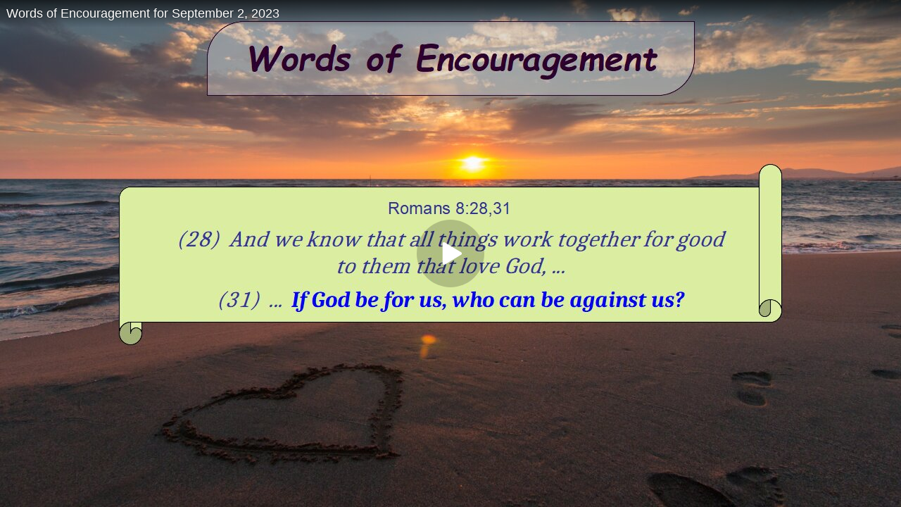

--- FILE ---
content_type: application/javascript; charset=UTF-8
request_url: https://rumble.com/cdn-cgi/challenge-platform/h/b/scripts/jsd/d251aa49a8a3/main.js?
body_size: 9379
content:
window._cf_chl_opt={AKGCx8:'b'};~function(K6,Sa,ST,Su,SM,Sz,Sx,Sr,Sm,K1){K6=I,function(J,o,KT,K5,S,K){for(KT={J:323,o:362,S:204,K:365,y:191,G:402,H:154,N:230,L:244,c:408},K5=I,S=J();!![];)try{if(K=parseInt(K5(KT.J))/1+-parseInt(K5(KT.o))/2+-parseInt(K5(KT.S))/3+-parseInt(K5(KT.K))/4*(-parseInt(K5(KT.y))/5)+-parseInt(K5(KT.G))/6*(parseInt(K5(KT.H))/7)+-parseInt(K5(KT.N))/8+parseInt(K5(KT.L))/9*(parseInt(K5(KT.c))/10),K===o)break;else S.push(S.shift())}catch(y){S.push(S.shift())}}(n,359229),Sa=this||self,ST=Sa[K6(176)],Su=function(ys,yb,yh,yt,yN,K7,o,S,K,y){return ys={J:178,o:273},yb={J:142,o:212,S:246,K:227,y:291,G:396,H:212,N:321,L:212,c:147,h:291,b:324,s:327,B:148,R:263,U:142,Q:358,A:327,i:151,X:373,d:343,e:212,O:153,E:165,l:358,F:148,D:182,a:284,T:240,M:212,z:235,Y:185},yh={J:195},yt={J:353,o:195,S:185,K:229,y:184,G:231,H:229,N:229,L:184,c:231,h:152,b:160,s:194,B:227,R:247,U:372,Q:219,A:190,i:411,X:263,d:321,e:190,O:295,E:249,l:293,F:217,D:369,a:406,T:280,M:263,z:190,Y:219,C:406,Z:411,x:338,g:263,m:212,W:383,v:411,j:263,f:142,P:229,k:184,V:231,n0:190,n1:164,n2:403,n3:252,n4:219,n5:295,n6:315,n7:287,n8:370,n9:291,nn:153,nI:291,nJ:263,no:143,nS:263,nK:284},yN={J:163,o:260},K7=K6,o={'qNlgR':function(G,H){return G<H},'tEulL':function(G,H){return G>H},'BBmUC':function(G,H){return G==H},'SkhuH':function(G,H){return G(H)},'oNFni':function(G,H){return G<<H},'JGkdl':function(G,H){return G&H},'ZgcSd':function(G,H){return H==G},'aLeiO':function(G,H){return G-H},'lsVBN':function(G,H){return G<H},'RuREA':function(G,H){return G|H},'ultNT':function(G,H){return G-H},'Nrste':function(G,H){return G-H},'KJnSF':function(G,H){return H|G},'VhGSI':function(G,H){return G(H)},'KVHTp':function(G,H){return G<H},'gxvKV':function(G,H){return G-H},'irhPV':function(G,H){return G(H)},'KAYnY':function(G,H){return G&H},'hrUQr':function(G,H){return H==G},'rZQcc':function(G,H){return G<<H},'kIsVO':function(G,H){return H&G},'TgJpK':function(G,H){return G==H},'HKLFU':function(G,H){return G(H)},'JkmNk':function(G,H){return G===H},'AIpnP':function(G,H){return G==H},'HZqbw':function(G,H){return H!=G},'NrbPu':function(G,H){return H==G},'UkJzJ':function(G,H){return G*H},'PeTNd':function(G,H){return G(H)},'IUWCW':function(G,H){return H*G},'tTaLz':function(G,H){return G<H},'MxRqM':function(G,H){return G(H)},'ernON':function(G,H){return G-H},'StiOa':function(G,H){return G(H)},'mfrix':function(G,H){return G-H},'csWEn':function(G,H){return G==H}},S=String[K7(ys.J)],K={'h':function(G,yH,K8,H,N){return yH={J:163,o:185},K8=K7,H={},H[K8(yN.J)]=K8(yN.o),N=H,G==null?'':K.g(G,6,function(L,K9){return K9=K8,N[K9(yH.J)][K9(yH.o)](L)})},'g':function(G,H,N,Kn,L,s,B,R,U,Q,A,i,X,O,E,F,D,z,Y,C,Z,T){if(Kn=K7,null==G)return'';for(s={},B={},R='',U=2,Q=3,A=2,i=[],X=0,O=0,E=0;o[Kn(yt.J)](E,G[Kn(yt.o)]);E+=1)if(F=G[Kn(yt.S)](E),Object[Kn(yt.K)][Kn(yt.y)][Kn(yt.G)](s,F)||(s[F]=Q++,B[F]=!0),D=R+F,Object[Kn(yt.H)][Kn(yt.y)][Kn(yt.G)](s,D))R=D;else{if(Object[Kn(yt.N)][Kn(yt.L)][Kn(yt.c)](B,R)){if(Kn(yt.h)===Kn(yt.b)){for(z=Kn(yt.s)[Kn(yt.B)]('|'),Y=0;!![];){switch(z[Y++]){case'0':C=Z.i;continue;case'1':if(typeof C!==Kn(yt.R)||C<30)return null;continue;case'2':if(!Z)return null;continue;case'3':return C;case'4':Z=o[Kn(yt.U)];continue}break}}else{if(o[Kn(yt.Q)](256,R[Kn(yt.A)](0))){for(L=0;L<A;X<<=1,o[Kn(yt.i)](O,H-1)?(O=0,i[Kn(yt.X)](o[Kn(yt.d)](N,X)),X=0):O++,L++);for(T=R[Kn(yt.e)](0),L=0;8>L;X=o[Kn(yt.O)](X,1)|o[Kn(yt.E)](T,1),o[Kn(yt.l)](O,o[Kn(yt.F)](H,1))?(O=0,i[Kn(yt.X)](N(X)),X=0):O++,T>>=1,L++);}else{for(T=1,L=0;o[Kn(yt.D)](L,A);X=o[Kn(yt.a)](X<<1,T),O==o[Kn(yt.T)](H,1)?(O=0,i[Kn(yt.M)](N(X)),X=0):O++,T=0,L++);for(T=R[Kn(yt.z)](0),L=0;o[Kn(yt.Y)](16,L);X=o[Kn(yt.C)](X<<1.57,T&1),o[Kn(yt.Z)](O,o[Kn(yt.x)](H,1))?(O=0,i[Kn(yt.g)](N(X)),X=0):O++,T>>=1,L++);}U--,U==0&&(U=Math[Kn(yt.m)](2,A),A++),delete B[R]}}else for(T=s[R],L=0;L<A;X=o[Kn(yt.W)](X<<1,T&1.97),o[Kn(yt.v)](O,H-1)?(O=0,i[Kn(yt.j)](N(X)),X=0):O++,T>>=1,L++);R=(U--,U==0&&(U=Math[Kn(yt.m)](2,A),A++),s[D]=Q++,o[Kn(yt.f)](String,F))}if(R!==''){if(Object[Kn(yt.P)][Kn(yt.k)][Kn(yt.V)](B,R)){if(256>R[Kn(yt.n0)](0)){for(L=0;o[Kn(yt.n1)](L,A);X<<=1,O==o[Kn(yt.n2)](H,1)?(O=0,i[Kn(yt.j)](o[Kn(yt.n3)](N,X)),X=0):O++,L++);for(T=R[Kn(yt.e)](0),L=0;o[Kn(yt.n4)](8,L);X=o[Kn(yt.n5)](X,1)|o[Kn(yt.n6)](T,1),o[Kn(yt.n7)](O,H-1)?(O=0,i[Kn(yt.M)](N(X)),X=0):O++,T>>=1,L++);}else{for(T=1,L=0;L<A;X=T|X<<1.61,O==H-1?(O=0,i[Kn(yt.M)](N(X)),X=0):O++,T=0,L++);for(T=R[Kn(yt.z)](0),L=0;16>L;X=o[Kn(yt.n8)](X,1)|o[Kn(yt.n6)](T,1),H-1==O?(O=0,i[Kn(yt.g)](o[Kn(yt.d)](N,X)),X=0):O++,T>>=1,L++);}U--,o[Kn(yt.i)](0,U)&&(U=Math[Kn(yt.m)](2,A),A++),delete B[R]}else for(T=s[R],L=0;L<A;X=X<<1|o[Kn(yt.n9)](T,1),o[Kn(yt.nn)](O,H-1)?(O=0,i[Kn(yt.j)](N(X)),X=0):O++,T>>=1,L++);U--,0==U&&A++}for(T=2,L=0;L<A;X=X<<1|o[Kn(yt.nI)](T,1),o[Kn(yt.n7)](O,o[Kn(yt.x)](H,1))?(O=0,i[Kn(yt.nJ)](o[Kn(yt.no)](N,X)),X=0):O++,T>>=1,L++);for(;;)if(X<<=1,O==H-1){i[Kn(yt.nS)](o[Kn(yt.f)](N,X));break}else O++;return i[Kn(yt.nK)]('')},'j':function(G,yc,KI){return yc={J:267,o:235,S:158,K:190,y:262,G:339},KI=K7,G==null?'':''==G?null:K.i(G[KI(yh.J)],32768,function(H,KJ,N){if(KJ=KI,N={'aToOP':function(L,c){return L(c)},'SWkQa':KJ(yc.J)},o[KJ(yc.o)](KJ(yc.S),KJ(yc.S)))return G[KJ(yc.K)](H);else N[KJ(yc.y)](o,N[KJ(yc.G)])})},'i':function(G,H,N,Ko,L,s,B,R,U,Q,A,i,X,O,E,F,z,D,T,M){for(Ko=K7,L=[],s=4,B=4,R=3,U=[],i=o[Ko(yb.J)](N,0),X=H,O=1,Q=0;3>Q;L[Q]=Q,Q+=1);for(E=0,F=Math[Ko(yb.o)](2,2),A=1;A!=F;)for(D=Ko(yb.S)[Ko(yb.K)]('|'),T=0;!![];){switch(D[T++]){case'0':M=o[Ko(yb.y)](i,X);continue;case'1':o[Ko(yb.G)](0,X)&&(X=H,i=N(O++));continue;case'2':E|=A*(0<M?1:0);continue;case'3':X>>=1;continue;case'4':A<<=1;continue}break}switch(E){case 0:for(E=0,F=Math[Ko(yb.H)](2,8),A=1;A!=F;M=X&i,X>>=1,X==0&&(X=H,i=N(O++)),E|=A*(0<M?1:0),A<<=1);z=o[Ko(yb.N)](S,E);break;case 1:for(E=0,F=Math[Ko(yb.L)](2,16),A=1;o[Ko(yb.c)](A,F);M=o[Ko(yb.h)](i,X),X>>=1,o[Ko(yb.b)](0,X)&&(X=H,i=N(O++)),E|=o[Ko(yb.s)](0<M?1:0,A),A<<=1);z=o[Ko(yb.B)](S,E);break;case 2:return''}for(Q=L[3]=z,U[Ko(yb.R)](z);;){if(O>G)return'';for(E=0,F=Math[Ko(yb.L)](2,R),A=1;A!=F;M=i&X,X>>=1,0==X&&(X=H,i=o[Ko(yb.U)](N,O++)),E|=o[Ko(yb.Q)](0<M?1:0,A),A<<=1);switch(z=E){case 0:for(E=0,F=Math[Ko(yb.H)](2,8),A=1;A!=F;M=X&i,X>>=1,X==0&&(X=H,i=N(O++)),E|=o[Ko(yb.A)](o[Ko(yb.i)](0,M)?1:0,A),A<<=1);L[B++]=o[Ko(yb.X)](S,E),z=o[Ko(yb.d)](B,1),s--;break;case 1:for(E=0,F=Math[Ko(yb.e)](2,16),A=1;A!=F;M=i&X,X>>=1,o[Ko(yb.O)](0,X)&&(X=H,i=o[Ko(yb.E)](N,O++)),E|=o[Ko(yb.l)](0<M?1:0,A),A<<=1);L[B++]=o[Ko(yb.F)](S,E),z=o[Ko(yb.D)](B,1),s--;break;case 2:return U[Ko(yb.a)]('')}if(o[Ko(yb.T)](0,s)&&(s=Math[Ko(yb.M)](2,R),R++),L[z])z=L[z];else if(o[Ko(yb.z)](z,B))z=Q+Q[Ko(yb.Y)](0);else return null;U[Ko(yb.R)](z),L[B++]=Q+z[Ko(yb.Y)](0),s--,Q=z,s==0&&(s=Math[Ko(yb.M)](2,R),R++)}}},y={},y[K7(ys.o)]=K.h,y}(),SM={},SM[K6(277)]='o',SM[K6(311)]='s',SM[K6(140)]='u',SM[K6(306)]='z',SM[K6(247)]='n',SM[K6(228)]='I',SM[K6(307)]='b',Sz=SM,Sa[K6(206)]=function(J,o,S,K,yz,yM,yu,KH,y,H,N,L,h,s,B){if(yz={J:270,o:255,S:310,K:366,y:210,G:378,H:366,N:210,L:155,c:202,h:237,b:314,s:220,B:195,R:404,U:257,Q:394,A:203,i:211},yM={J:278,o:195,S:376,K:211},yu={J:229,o:184,S:231,K:263},KH=K6,y={'FrgCk':function(R,U){return R+U},'WRfys':function(R,U){return U===R},'kEsAz':function(R,U){return U===R},'zFsfH':function(R,U){return R(U)},'omApl':function(R,U){return R+U},'drAlP':function(R,U,Q){return R(U,Q)}},y[KH(yz.J)](null,o)||y[KH(yz.o)](void 0,o))return K;for(H=y[KH(yz.S)](SZ,o),J[KH(yz.K)][KH(yz.y)]&&(H=H[KH(yz.G)](J[KH(yz.H)][KH(yz.N)](o))),H=J[KH(yz.L)][KH(yz.c)]&&J[KH(yz.h)]?J[KH(yz.L)][KH(yz.c)](new J[(KH(yz.h))](H)):function(R,KN,U){for(KN=KH,R[KN(yM.J)](),U=0;U<R[KN(yM.o)];R[U]===R[U+1]?R[KN(yM.S)](y[KN(yM.K)](U,1),1):U+=1);return R}(H),N='nAsAaAb'.split('A'),N=N[KH(yz.b)][KH(yz.s)](N),L=0;L<H[KH(yz.B)];h=H[L],s=SC(J,o,h),N(s)?(B=s==='s'&&!J[KH(yz.R)](o[h]),y[KH(yz.o)](KH(yz.U),y[KH(yz.Q)](S,h))?y[KH(yz.A)](G,y[KH(yz.i)](S,h),s):B||G(S+h,o[h])):G(S+h,s),L++);return K;function G(R,U,KG){KG=I,Object[KG(yu.J)][KG(yu.o)][KG(yu.S)](K,U)||(K[U]=[]),K[U][KG(yu.K)](R)}},Sx=K6(352)[K6(227)](';'),Sr=Sx[K6(314)][K6(220)](Sx),Sa[K6(398)]=function(J,o,yg,Kt,S,K,y,G,H){for(yg={J:359,o:195,S:367,K:375,y:275,G:380,H:263,N:264,L:232},Kt=K6,S={'wIoST':function(N,L){return L===N},'tHPEp':function(N,L){return N<L},'VSnqy':function(N,L){return N(L)},'ycPOQ':function(N,L){return N+L}},K=Object[Kt(yg.J)](o),y=0;y<K[Kt(yg.o)];y++)if(G=K[y],S[Kt(yg.S)]('f',G)&&(G='N'),J[G]){for(H=0;S[Kt(yg.K)](H,o[K[y]][Kt(yg.o)]);S[Kt(yg.S)](-1,J[G][Kt(yg.y)](o[K[y]][H]))&&(S[Kt(yg.G)](Sr,o[K[y]][H])||J[G][Kt(yg.H)](S[Kt(yg.N)]('o.',o[K[y]][H]))),H++);}else J[G]=o[K[y]][Kt(yg.L)](function(N){return'o.'+N})},Sm=null,K1=K0(),K3();function SC(J,o,S,ye,KK,K,y,G){K=(ye={J:382,o:381,S:208,K:341,y:277,G:254,H:209,N:183,L:253,c:155,h:161,b:243,s:266,B:169,R:355,U:223},KK=K6,{'rxoLU':function(H,N){return H==N},'kFOgm':function(H,N){return H===N},'hgPmV':function(H,N){return N===H},'BGUIS':function(H,N){return H===N},'XRAnd':function(H,N){return N===H},'Uxnjn':function(H,N){return N==H},'CIRkQ':function(H,N,L){return H(N,L)}});try{KK(ye.J)===KK(ye.o)?o():y=o[S]}catch(N){return'i'}if(K[KK(ye.S)](null,y))return K[KK(ye.K)](void 0,y)?'u':'x';if(KK(ye.y)==typeof y)try{if(KK(ye.G)===KK(ye.H)){if(!H){if(s=!![],!B())return;R(function(e){A(i,e)})}}else if(KK(ye.N)==typeof y[KK(ye.L)])return y[KK(ye.L)](function(){}),'p'}catch(h){}return J[KK(ye.c)][KK(ye.h)](y)?'a':K[KK(ye.b)](y,J[KK(ye.c)])?'D':K[KK(ye.s)](!0,y)?'T':K[KK(ye.B)](!1,y)?'F':(G=typeof y,K[KK(ye.R)](KK(ye.N),G)?K[KK(ye.U)](SY,J,y)?'N':'f':Sz[G]||'?')}function SZ(J,yO,Ky,o){for(yO={J:378,o:359,S:268},Ky=K6,o=[];null!==J;o=o[Ky(yO.J)](Object[Ky(yO.o)](J)),J=Object[Ky(yO.S)](J));return o}function SY(J,o,yB,KS){return yB={J:347,o:229,S:335,K:231,y:275,G:342},KS=K6,o instanceof J[KS(yB.J)]&&0<J[KS(yB.J)][KS(yB.o)][KS(yB.S)][KS(yB.K)](o)[KS(yB.y)](KS(yB.G))}function I(J,o,S,K){return J=J-138,S=n(),K=S[J],K}function Sf(o,GN,KU,S,K){return GN={J:393,o:401},KU=K6,S={},S[KU(GN.J)]=function(G,H){return G<H},K=S,K[KU(GN.J)](Math[KU(GN.o)](),o)}function n(H3){return H3='rxoLU,YQkga,getOwnPropertyNames,FrgCk,pow,stringify,CiraT,LjewI,tddbH,aLeiO,YUWOO,tEulL,bind,href,XXdPy,CIRkQ,ozTZK,fDqhA,fGbbE,split,bigint,prototype,801896lJfmJq,call,map,DOMContentLoaded,api,JkmNk,navigator,Set,tIAed,IRbRe,csWEn,OqKQl,ILxaB,hgPmV,4843710UolKgI,location,0|3|1|2|4,number,onload,JGkdl,MSdTo,cEIgi,irhPV,catch,ZFAtD,kEsAz,loading,d.cookie,FLtTN,fEAxG,v3cRYbHiSjUgP2e-CELXVZ8$4+MArh56ktxGONqoWQmdnwaTIzfFpKulDy9s01J7B,floor,aToOP,push,ycPOQ,clientInformation,BGUIS,xhr-error,getPrototypeOf,CfBbq,WRfys,FykCE,uzRav,nUpIKoGnXXs,knyoP,indexOf,randomUUID,object,sort,WcmYL,ultNT,AKGCx8,iTtOq,addEventListener,join,display: none,NuDXh,hrUQr,sid,nZIXQ,/b/ov1/0.6554114471240213:1768705876:AMSjlkp4MPR-CpVM8lhUmuSbwsmMjPXmn9OJHgJpX6Q/,kIsVO,TYlZ6,ZgcSd,aPkAR,oNFni,ZUElD,jnclV,open,event,send,VRagi,uBJnV,yZCWv,appendChild,GXwap,symbol,boolean,FLSYy,uvyxC,zFsfH,string,uberk,http-code:,includes,KAYnY,wDNzk,ZVuRG,JaMtN,onreadystatechange,error on cf_chl_props,SkhuH,PnThC,515393ibSNHf,NrbPu,xJuDp,eSLlM,UkJzJ,/jsd/oneshot/d251aa49a8a3/0.6554114471240213:1768705876:AMSjlkp4MPR-CpVM8lhUmuSbwsmMjPXmn9OJHgJpX6Q/,oaYzz,NvKRg,aUjz8,/invisible/jsd,ljFpe,gCmFW,toString,status,sUJcO,Nrste,SWkQa,now,kFOgm,[native code],ernON,wdwLY,source,ejmXT,Function,cUhFt,detail,BrLOM,SSTpq3,_cf_chl_opt;JJgc4;PJAn2;kJOnV9;IWJi4;OHeaY1;DqMg0;FKmRv9;LpvFx1;cAdz2;PqBHf2;nFZCC5;ddwW5;pRIb1;rxvNi8;RrrrA2;erHi9,qNlgR,pkLOA2,Uxnjn,XIauq,LkjAY,IUWCW,keys,error,log,19094xeHnQg,tPLAP,ontimeout,483916uESDBR,Object,wIoST,onerror,lsVBN,rZQcc,csjPb,__CF$cv$params,MxRqM,POST,tHPEp,splice,iframe,concat,timeout,VSnqy,tuLpD,nwvqX,KJnSF,CnwA5,gitED,kmwOQ,cibVU,style,GlpTm,EtUph,removeChild,ZoEko,hunhE,omApl,BauXY,AIpnP,JhesD,rxvNi8,JxGQX,gTMyM,random,6WlwSmh,gxvKV,isNaN,JBxy9,RuREA,LRmiB4,20oVPDax,parent,xSGPE,BBmUC,readyState,vgMmI,createElement,contentDocument,GblCW,undefined,jsd,VhGSI,HKLFU,FZGzf,SgryS,apSeq,HZqbw,PeTNd,success,bdwJl,tTaLz,wnNwm,TgJpK,4546577jykEOa,Array,postMessage,GBckX,wVRat,JYmOz,UEFkq,isArray,SyKNw,dInNF,KVHTp,StiOa,/cdn-cgi/challenge-platform/h/,AdeF3,chctx,XRAnd,GzsOC,contentWindow,baFVY,tEdAL,rwXYk,VwqAv,document,cKCwB,fromCharCode,ijeya,errorInfoObject,ZBlWQ,mfrix,function,hasOwnProperty,charAt,YMmoV,body,evwZT,XMLHttpRequest,charCodeAt,5OGLWRZ,hzsxI,hRvEg,4|2|0|1|3,length,tHtcB,qosCm,dklBX,tabIndex,_cf_chl_opt,xldMe,from,drAlP,1782684nyEWxr,LwEXi,pRIb1,cloudflare-invisible'.split(','),n=function(){return H3},n()}function K4(K,y,H2,Ka,G,H,N,L){if(H2={J:241,o:322,S:214,K:305,y:139,G:286,H:356,N:329,L:149,c:371,h:207,b:234,s:322,B:214,R:241,U:356,Q:329,A:345,i:371,X:288,d:299,e:409,O:156,E:288,l:299,F:360,D:349,a:409,T:156},Ka=K6,G={},G[Ka(H2.J)]=function(c,h){return c+h},G[Ka(H2.o)]=function(c,h){return h===c},G[Ka(H2.S)]=Ka(H2.K),G[Ka(H2.y)]=Ka(H2.G),G[Ka(H2.H)]=function(c,h){return h===c},G[Ka(H2.N)]=Ka(H2.L),G[Ka(H2.c)]=Ka(H2.h),H=G,!K[Ka(H2.b)])return H[Ka(H2.s)](H[Ka(H2.B)],H[Ka(H2.y)])?H[Ka(H2.R)]('o.',N):void 0;H[Ka(H2.U)](y,H[Ka(H2.Q)])?(N={},N[Ka(H2.A)]=H[Ka(H2.i)],N[Ka(H2.X)]=K.r,N[Ka(H2.d)]=H[Ka(H2.N)],Sa[Ka(H2.e)][Ka(H2.O)](N,'*')):(L={},L[Ka(H2.A)]=Ka(H2.h),L[Ka(H2.E)]=K.r,L[Ka(H2.l)]=Ka(H2.F),L[Ka(H2.D)]=y,Sa[Ka(H2.a)][Ka(H2.T)](L,'*'))}function K2(y,G,GM,Ke,H,N,L,c,h,b,s,B,R,U){if(GM={J:198,o:218,S:145,K:290,y:167,G:292,H:372,N:166,L:200,c:281,h:145,b:332,s:189,B:298,R:374,U:379,Q:364,A:384,i:384,X:351,d:407,e:200,O:354,E:331,l:405,F:180,D:168,a:345,T:141,M:300,z:273},Ke=K6,H={},H[Ke(GM.J)]=function(Q,A){return Q+A},H[Ke(GM.o)]=function(Q,A){return Q+A},H[Ke(GM.S)]=Ke(GM.K),N=H,!Sf(0))return![];c=(L={},L[Ke(GM.y)]=y,L[Ke(GM.G)]=G,L);try{h=Sa[Ke(GM.H)],b=N[Ke(GM.J)](N[Ke(GM.o)](Ke(GM.N),Sa[Ke(GM.L)][Ke(GM.c)])+N[Ke(GM.h)],h.r)+Ke(GM.b),s=new Sa[(Ke(GM.s))](),s[Ke(GM.B)](Ke(GM.R),b),s[Ke(GM.U)]=2500,s[Ke(GM.Q)]=function(){},B={},B[Ke(GM.A)]=Sa[Ke(GM.L)][Ke(GM.i)],B[Ke(GM.X)]=Sa[Ke(GM.L)][Ke(GM.X)],B[Ke(GM.d)]=Sa[Ke(GM.e)][Ke(GM.d)],B[Ke(GM.O)]=Sa[Ke(GM.L)][Ke(GM.E)],B[Ke(GM.l)]=K1,R=B,U={},U[Ke(GM.F)]=c,U[Ke(GM.D)]=R,U[Ke(GM.a)]=Ke(GM.T),s[Ke(GM.M)](Su[Ke(GM.z)](U))}catch(Q){}}function Sk(GQ,KA,J,o,S,K){if(GQ={J:312,o:261,S:340,K:258,y:226,G:317,H:238,N:205,L:263,c:190,h:387,b:242,s:263,B:344},KA=K6,J={'tIAed':function(G,H){return G<<H},'LwEXi':function(G,H){return H==G},'cibVU':function(G,H){return G<<H},'ILxaB':function(G,H){return G-H},'wdwLY':function(y,G){return y(G)},'FLtTN':function(G,H){return G>H},'fGbbE':function(G,H){return H!==G},'ZVuRG':KA(GQ.J)},o=3600,S=SP(),K=Math[KA(GQ.o)](Date[KA(GQ.S)]()/1e3),J[KA(GQ.K)](K-S,o)){if(J[KA(GQ.y)](J[KA(GQ.G)],KA(GQ.J))){for(x=1,g=0;m<W;j=J[KA(GQ.H)](f,1)|P,J[KA(GQ.N)](k,V-1)?(n0=0,n1[KA(GQ.L)](n2(n3)),n4=0):n5++,n6=0,v++);for(n7=n8[KA(GQ.c)](0),n9=0;16>nn;nJ=J[KA(GQ.h)](no,1)|nS&1.46,nK==J[KA(GQ.b)](ny,1)?(nG=0,nH[KA(GQ.s)](J[KA(GQ.B)](nN,nt)),nL=0):nc++,nh>>=1,nI++);}else return![]}return!![]}function K3(Gk,GP,Gj,Gv,GW,KO,J,o,S,K,y){if(Gk={J:186,o:318,S:256,K:233,y:372,G:348,H:412,N:256,L:283,c:225,h:222,b:390,s:229,B:184,R:231,U:190,Q:263,A:410,i:413,X:201,d:263,e:190,O:263,E:386,l:212,F:216,D:334,a:319,T:319},GP={J:348,o:412,S:269,K:319},Gj={J:357,o:316,S:325,K:392,y:386,G:319},Gv={J:350,o:272,S:224},GW={J:250},KO=K6,J={'MSdTo':function(G,H){return H===G},'LkjAY':KO(Gk.J),'wDNzk':function(G,H){return G!==H},'ZoEko':KO(Gk.o),'kmwOQ':function(G,H){return G(H)},'xSGPE':function(G,H){return G>H},'vgMmI':function(G,H){return G|H},'xldMe':function(G,H){return G<H},'tddbH':function(G,H){return G&H},'gCmFW':function(G,H){return G(H)},'cUhFt':function(G){return G()},'CfBbq':KO(Gk.S),'fDqhA':KO(Gk.K)},o=Sa[KO(Gk.y)],!o)return;if(!J[KO(Gk.G)](Sk))return;if(S=![],K=function(Kl,G){if(Kl=KO,G={'BrLOM':function(H,N,KE){return KE=I,J[KE(GW.J)](H,N)},'ozTZK':J[Kl(Gj.J)]},J[Kl(Gj.o)](Kl(Gj.S),J[Kl(Gj.K)])){if(!S){if(S=!![],!Sk())return;J[Kl(Gj.y)](Sp,function(H,KF){KF=Kl,G[KF(Gv.J)](KF(Gv.o),G[KF(Gv.S)])?o():K4(o,H)})}}else K[Kl(Gj.G)]=y,G()},ST[KO(Gk.H)]!==KO(Gk.N))J[KO(Gk.G)](K);else if(Sa[KO(Gk.L)])ST[KO(Gk.L)](J[KO(Gk.c)],K);else if(KO(Gk.h)===KO(Gk.b)){if(np[KO(Gk.s)][KO(Gk.B)][KO(Gk.R)](nW,nv)){if(256>JU[KO(Gk.U)](0)){for(ol=0;oF<oD;oT<<=1,ou==oM-1?(oz=0,oY[KO(Gk.Q)](oC(oZ)),ox=0):or++,oa++);for(og=om[KO(Gk.U)](0),op=0;J[KO(Gk.A)](8,oW);oj=J[KO(Gk.i)](of<<1.48,1&oP),ok==oV-1?(S0=0,S1[KO(Gk.Q)](S2(S3)),S4=0):S5++,S6>>=1,ov++);}else{for(S7=1,S8=0;J[KO(Gk.X)](S9,Sn);SJ=J[KO(Gk.i)](So<<1,SS),Sy-1==SK?(SG=0,SH[KO(Gk.d)](SN(St)),SL=0):Sc++,Sh=0,SI++);for(Sb=Ss[KO(Gk.e)](0),SB=0;16>SR;SQ=J[KO(Gk.i)](SA<<1.39,Sw&1),Si==SX-1?(Sd=0,Sq[KO(Gk.O)](J[KO(Gk.E)](Se,SO)),SE=0):Sl++,SF>>=1,SU++);}ow--,oi==0&&(oX=od[KO(Gk.l)](2,oq),oe++),delete oO[oE]}else for(J6=J7[J8],J9=0;J[KO(Gk.X)](Jn,JI);Jo=J[KO(Gk.i)](JS<<1,J[KO(Gk.F)](JK,1)),JG-1==Jy?(JH=0,JN[KO(Gk.O)](J[KO(Gk.D)](Jt,JL)),Jc=0):Jh++,Jb>>=1,JJ++);Js--,0==JB&&JR++}else y=ST[KO(Gk.a)]||function(){},ST[KO(Gk.T)]=function(KD){KD=KO,J[KD(GP.J)](y),ST[KD(GP.o)]!==J[KD(GP.S)]&&(ST[KD(GP.K)]=y,K())}}function Sp(J,G5,G4,Kc,o,S){G5={J:257,o:399,S:320,K:188,y:337,G:192},G4={J:395,o:297,S:389,K:333,y:404,G:333,H:196,N:301,L:188,c:333,h:183,b:346},Kc=K6,o={'GlpTm':function(K,y,G,H){return K(y,G,H)},'ljFpe':function(K,G){return K===G},'tHtcB':Kc(G5.J),'VRagi':function(K,G){return K+G},'evwZT':function(K,y,G){return K(y,G)},'jnclV':Kc(G5.o),'ejmXT':function(K){return K()},'sUJcO':function(K,y,G){return K(y,G)},'hzsxI':Kc(G5.S)},S=Sg(),o[Kc(G5.K)](SV,S.r,function(K,Kh,G,H,N){(Kh=Kc,Kh(G4.J)===o[Kh(G4.o)])?(G=Q[A],H=o[Kh(G4.S)](i,X,d,G),e(H))?(N=o[Kh(G4.K)]('s',H)&&!C[Kh(G4.y)](Z[G]),o[Kh(G4.G)](o[Kh(G4.H)],x+G)?g(o[Kh(G4.N)](H,G),H):N||o[Kh(G4.L)](W,N+G,j[G])):z(Y+G,H):(o[Kh(G4.c)](typeof J,Kh(G4.h))&&J(K),o[Kh(G4.b)](Sj))}),S.e&&o[Kc(G5.y)](K2,o[Kc(G5.G)],S.e)}function Sv(GJ,Ks,o,S){return GJ={J:302,o:302},Ks=K6,o={},o[Ks(GJ.J)]=function(K,G){return K!==G},S=o,S[Ks(GJ.o)](SW(),null)}function SV(J,o,GF,Gl,GE,Gd,Kw,S,K,y,G){GF={J:379,o:294,S:150,K:166,y:328,G:372,H:361,N:200,L:189,c:298,h:374,b:397,s:175,B:308,R:200,U:281,Q:259,A:234,i:379,X:364,d:248,e:368,O:245,E:221,l:234,F:157,D:300,a:273,T:213},Gl={J:267},GE={J:159,o:174,S:215,K:282,y:336,G:336,H:179,N:197,L:149,c:397,h:313},Gd={J:330},Kw=K6,S={'NvKRg':Kw(GF.J),'JYmOz':function(H,N){return H!==N},'ijeya':Kw(GF.o),'qosCm':Kw(GF.S),'JhesD':function(H,N){return H+N},'VwqAv':function(H,N){return H+N},'FLSYy':Kw(GF.K),'fEAxG':Kw(GF.y),'GBckX':function(H){return H()}},K=Sa[Kw(GF.G)],console[Kw(GF.H)](Sa[Kw(GF.N)]),y=new Sa[(Kw(GF.L))](),y[Kw(GF.c)](Kw(GF.h),S[Kw(GF.b)](S[Kw(GF.s)](S[Kw(GF.B)],Sa[Kw(GF.R)][Kw(GF.U)]),S[Kw(GF.Q)])+K.r),K[Kw(GF.A)]&&(y[Kw(GF.i)]=5e3,y[Kw(GF.X)]=function(Ki){Ki=Kw,o(S[Ki(Gd.J)])}),y[Kw(GF.d)]=function(KX,H,L){if(KX=Kw,H={'LjewI':function(N){return N()},'iTtOq':function(N,L,c){return N(L,c)}},S[KX(GE.J)](KX(GE.o),KX(GE.o))){if(L=H[KX(GE.S)](N),L===null)return;b=(L&&R(U),H[KX(GE.K)](s,function(){L()},1e3*L))}else if(y[KX(GE.y)]>=200&&y[KX(GE.G)]<300){if(S[KX(GE.H)]!==S[KX(GE.N)])o(KX(GE.L));else return![]}else o(S[KX(GE.c)](KX(GE.h),y[KX(GE.G)]))},y[Kw(GF.e)]=function(Kd){Kd=Kw,o(Kd(Gl.J))},G={'t':SP(),'lhr':ST[Kw(GF.O)]&&ST[Kw(GF.O)][Kw(GF.E)]?ST[Kw(GF.O)][Kw(GF.E)]:'','api':K[Kw(GF.l)]?!![]:![],'c':S[Kw(GF.F)](Sv),'payload':J},y[Kw(GF.D)](Su[Kw(GF.a)](JSON[Kw(GF.T)](G)))}function Sj(GG,Gy,KB,J,o){if(GG={J:303,o:251,S:162},Gy={J:289,o:181,S:271},KB=K6,J={'nZIXQ':function(S,K){return S===K},'FykCE':KB(GG.J),'cEIgi':function(S){return S()},'SyKNw':function(S,K,y){return S(K,y)}},o=J[KB(GG.o)](SW),null===o)return;Sm=(Sm&&clearTimeout(Sm),J[KB(GG.S)](setTimeout,function(KR,K){if(KR=KB,J[KR(Gy.J)](KR(Gy.o),J[KR(Gy.S)]))return K={},K.r={},K.e=o,K;else Sp()},1e3*o))}function SP(GL,KQ,J,o){return GL={J:372,o:261,S:170},KQ=K6,J={'GzsOC':function(S,K){return S(K)}},o=Sa[KQ(GL.J)],Math[KQ(GL.o)](+J[KQ(GL.S)](atob,o.t))}function K0(GD,Kq){return GD={J:276,o:276},Kq=K6,crypto&&crypto[Kq(GD.J)]?crypto[Kq(GD.o)]():''}function Sg(yP,KL,S,K,y,G,H,N,h){S=(yP={J:138,o:385,S:414,K:377,y:388,G:285,H:199,N:187,L:304,c:171,h:239,b:265,s:236,B:363,R:391,U:193,Q:385,A:400,i:263,X:190,d:172,e:146,O:296,E:274},KL=K6,{'gTMyM':function(L,c){return L-c},'baFVY':function(L,c){return L>c},'apSeq':function(L,c){return c|L},'ZUElD':function(L,c){return L<<c},'knyoP':function(L,c){return L==c},'IRbRe':function(L,c,h,b,s){return L(c,h,b,s)},'tPLAP':KL(yP.J),'hRvEg':KL(yP.o)});try{return K=ST[KL(yP.S)](KL(yP.K)),K[KL(yP.y)]=KL(yP.G),K[KL(yP.H)]='-1',ST[KL(yP.N)][KL(yP.L)](K),y=K[KL(yP.c)],G={},G=S[KL(yP.h)](pRIb1,y,y,'',G),G=S[KL(yP.h)](pRIb1,y,y[KL(yP.b)]||y[KL(yP.s)],'n.',G),G=S[KL(yP.h)](pRIb1,y,K[S[KL(yP.B)]],'d.',G),ST[KL(yP.N)][KL(yP.R)](K),H={},H.r=G,H.e=null,H}catch(L){if(S[KL(yP.U)]===KL(yP.Q))return N={},N.r={},N.e=L,N;else{for(a=0;T<M;Y<<=1,C==S[KL(yP.A)](Z,1)?(x=0,g[KL(yP.i)](m(W)),v=0):j++,z++);for(h=f[KL(yP.X)](0),P=0;S[KL(yP.d)](8,k);n0=S[KL(yP.e)](S[KL(yP.O)](n1,1),h&1.72),S[KL(yP.E)](n2,n3-1)?(n4=0,n5[KL(yP.i)](n6(n7)),n8=0):n9++,h>>=1,V++);}}}function SW(Gn,Kb,o,S,K,y){if(Gn={J:173,o:177,S:183,K:144,y:279,G:309,H:326,N:372,L:144,c:279,h:177,b:253,s:247},Kb=K6,o={},o[Kb(Gn.J)]=function(G,H){return H==G},o[Kb(Gn.o)]=Kb(Gn.S),o[Kb(Gn.K)]=function(G,H){return H!==G},o[Kb(Gn.y)]=Kb(Gn.G),o[Kb(Gn.H)]=function(G,H){return G<H},S=o,K=Sa[Kb(Gn.N)],!K){if(S[Kb(Gn.L)](S[Kb(Gn.c)],Kb(Gn.G))){if(S[Kb(Gn.J)](S[Kb(Gn.h)],typeof S[Kb(Gn.b)]))return y[Kb(Gn.b)](function(){}),'p'}else return null}return y=K.i,S[Kb(Gn.K)](typeof y,Kb(Gn.s))||S[Kb(Gn.H)](y,30)?null:y}}()